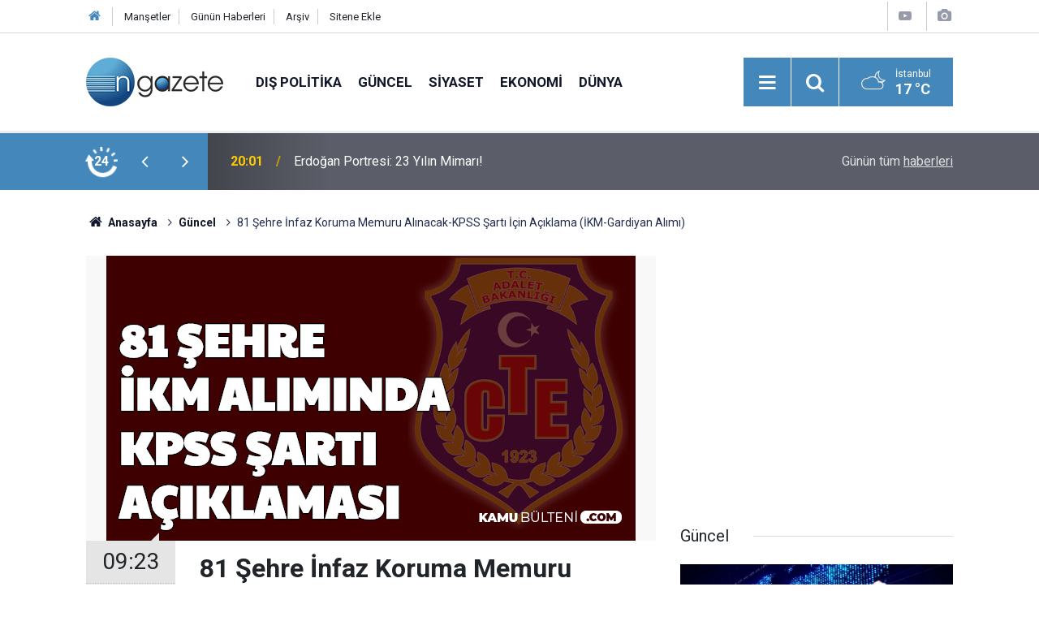

--- FILE ---
content_type: text/html; charset=UTF-8
request_url: https://www.ngazete.com/81-sehre-infaz-koruma-memuru-alinacak-kpss-sarti-icin-aciklama-ikm-gardiyan-alimi-43356h.htm
body_size: 7073
content:
<!doctype html>
	<html lang="tr">
	<head>
		<meta charset="utf-8"/>
		<meta http-equiv="X-UA-Compatible" content="IE=edge"/>
		<meta name="viewport" content="width=device-width, initial-scale=1"/>
		<title>81 Şehre İnfaz Koruma Memuru Alınacak-KPSS Şartı İçin Açıklama (İKM-Gardiyan Alımı)</title>
		<meta name="description" content="81 şehirde cezaevlerine infaz koruma memuru - eski adıyla gardiyan - alımında geri sayım sona eriyor. En az lise mezunu kadın erkek adaylar arasından yapılacak İKM alımında KPSS şartı açıklaması geldi." />
<link rel="canonical" href="https://www.ngazete.com/81-sehre-infaz-koruma-memuru-alinacak-kpss-sarti-icin-aciklama-ikm-gardiyan-alimi-43356h.htm" />
<link rel="amphtml" href="https://www.ngazete.com/service/amp/81-sehre-infaz-koruma-memuru-alinacak-kpss-sarti-icin-aciklama-ikm-gardiyan-alimi-43356h.htm" />
<meta property="og:type" content="article" />
<meta property="og:site_name" content="N Gazete" />
<meta property="og:url" content="https://www.ngazete.com/81-sehre-infaz-koruma-memuru-alinacak-kpss-sarti-icin-aciklama-ikm-gardiyan-alimi-43356h.htm" />
<meta property="og:title" content="81 Şehre İnfaz Koruma Memuru Alınacak-KPSS Şartı İçin Açıklama (İKM-Gardiyan Alımı)" />
<meta property="og:description" content="81 şehirde cezaevlerine infaz koruma memuru - eski adıyla gardiyan - alımında geri sayım sona eriyor. En az lise mezunu kadın erkek adaylar arasından yapılacak İKM alımında KPSS şartı açıklaması geldi." />
<meta property="og:image" content="https://www.ngazete.com/d/news/48632.jpg" />
<meta property="og:image:width" content="702" />
<meta property="og:image:height" content="351" />
<meta name="twitter:card" content="summary_large_image" />
<meta name="twitter:site" content="@ngazetecom" />
<meta name="twitter:url"  content="https://www.ngazete.com/81-sehre-infaz-koruma-memuru-alinacak-kpss-sarti-icin-aciklama-ikm-gardiyan-alimi-43356h.htm" />
<meta name="twitter:title" content="81 Şehre İnfaz Koruma Memuru Alınacak-KPSS Şartı İçin Açıklama (İKM-Gardiyan Alımı)" />
<meta name="twitter:description" content="81 şehirde cezaevlerine infaz koruma memuru - eski adıyla gardiyan - alımında geri sayım sona eriyor. En az lise mezunu kadın erkek adaylar arasından yapılacak İKM alımında KPSS şartı açıklaması geldi." />
<meta name="twitter:image" content="https://www.ngazete.com/d/news/48632.jpg" />
<meta name="google-play-app" content="app-id=com.cmbilisim.cmnews.ngazete" />
		<meta name="robots" content="max-snippet:-1, max-image-preview:large, max-video-preview:-1"/>
		<link rel="manifest" href="/manifest.json"/>
		<link rel="icon" href="https://www.ngazete.com/d/assets/favicon/favicon.ico"/>
		<meta name="generator" content="CM News 6.0"/>

		<link rel="preconnect" href="https://fonts.gstatic.com"/>
		<link rel="preconnect" href="https://www.google-analytics.com"/>
		<link rel="preconnect" href="https://stats.g.doubleclick.net"/>
		<link rel="preconnect" href="https://tpc.googlesyndication.com"/>
		<link rel="preconnect" href="https://pagead2.googlesyndication.com"/>

		<link rel="stylesheet" href="https://www.ngazete.com/d/assets/bundle/2019-main.css?1707309893"/>

		<script>
			const BURL = "https://www.ngazete.com/",
				DURL = "https://www.ngazete.com/d/";
		</script>
		<script type="text/javascript" src="https://www.ngazete.com/d/assets/bundle/2019-main.js?1707309893" async></script>

		<!-- Global site tag (gtag.js) - Google Analytics -->
<script async src="https://www.googletagmanager.com/gtag/js?id=UA-122651570-1"></script>
<script>
window.dataLayer = window.dataLayer || [];
function gtag(){dataLayer.push(arguments);}
gtag('js', new Date());

gtag('config', 'UA-122651570-1');
</script>	</head>
	<body class="body-main news-detail news-10">
		<header class="base-header header-01">

	<div class="nav-top-container d-none d-lg-block">
		<div class="container">
			<div class="row">
				<div class="col">
					<nav class="nav-top">
	<div><a href="/" title="Anasayfa"><i class="icon-home"></i></a></div>
	<div><a href="/mansetler" title="Manşetler">Manşetler</a></div>
	<div>
		<a href="/son-haberler" title="Günün Haberleri">Günün Haberleri</a>
	</div>
	<div><a href="/ara" title="Arşiv">Arşiv</a></div>
	<div><a href="/sitene-ekle" title="Sitene Ekle">Sitene Ekle</a></div>
</nav>				</div>
				<div class="col-auto nav-icon">
					<div>
	<a href="/web-tv" title="Web TV"><span class="icon-youtube-play"></span></a>
</div>
<div>
	<a href="/foto-galeri" title="Foto Galeri"><span class="icon-camera"></span></a>
</div>
				</div>
			</div>
		</div>
	</div>

	<div class="nav-main-container">
		<div class="container">
			<div class="row h-100 align-items-center flex-nowrap">
				<div class="col-10 col-xl-auto brand">
					<a href="/" rel="home" title="N Gazete">
						<img class="lazy" loading="lazy" data-src="https://www.ngazete.com/d/assets/logo.png" alt="N Gazete" width="169" height="60"/>
					</a>
				</div>
				<div class="col-xl-auto d-none d-xl-block">
					<ul class="nav-main d-flex flex-row">
													<li>
								<a href="/dis-politika-haberleri-19hk.htm" title="Dış Politika">Dış Politika</a>
							</li>
														<li>
								<a href="/guncel-haberleri-10hk.htm" title="Güncel">Güncel</a>
							</li>
														<li>
								<a href="/siyaset-haberleri-11hk.htm" title="Siyaset">Siyaset</a>
							</li>
														<li>
								<a href="/ekonomi-haberleri-12hk.htm" title="Ekonomi">Ekonomi</a>
							</li>
														<li>
								<a href="/dunya-haberleri-13hk.htm" title="Dünya">Dünya</a>
							</li>
												</ul>
				</div>
				<div class="col-2 col-xl-auto d-flex justify-content-end ml-auto">
					<ul class="nav-tool d-flex flex-row">
						<li>
							<button class="btn show-all-menu" aria-label="Menu"><i class="icon-menu"></i></button>
						</li>
						<!--li class="d-none d-sm-block"><button class="btn" aria-label="Ara"><i class="icon-search"></i></button></li-->
						<li class="d-none d-sm-block">
							<a class="btn" href="/ara"><i class="icon-search"></i></a>
						</li>
													<li class="align-items-center d-none d-lg-flex weather">
								<span class="weather-icon float-left"><i class="icon-accu-38"></i></span>
																<div class="weather-info float-left">
									<div class="city">İstanbul										<span>17 °C</span></div>
								</div>
							</li>
											</ul>
				</div>
			</div>
		</div>
	</div>

	<section class="bar-last-news">
	<div class="container d-flex align-items-center">
		<div class="icon">
			<i class="icon-spin-cm-1 animate-spin"></i>
			<span>24</span>
		</div>
		<div class="items">
			<div class="owl-carousel owl-align-items-center" data-options='{
				"items": 1,
				"rewind": true,
				"autoplay": true,
				"autoplayHoverPause": true,
				"dots": false,
				"nav": true,
				"navText": "icon-angle",
				"animateOut": "slideOutUp",
				"animateIn": "slideInUp"}'
			>
									<div class="item">
						<span class="time">20:01</span>
						<a href="/erdogan-portresi-23-yilin-mimari-228350h.htm">Erdoğan Portresi: 23 Yılın Mimarı!</a>
					</div>
										<div class="item">
						<span class="time">20:56</span>
						<a href="/kilicdaroglu-sessizligini-bozdu-chp-arinmalidir-228349h.htm">Kılıçdaroğlu Sessizliğini Bozdu! 'CHP Arınmalıdır'</a>
					</div>
										<div class="item">
						<span class="time">20:48</span>
						<a href="/gaziantep-fk-kayserisporu-maglup-etti-228348h.htm">Gaziantep Fk, Kayserispor'u Mağlup Etti</a>
					</div>
										<div class="item">
						<span class="time">20:47</span>
						<a href="/eyupspor-ile-fatih-karagumruk-berabere-kaldi-228347h.htm">Eyüpspor İle Fatih Karagümrük Berabere Kaldı</a>
					</div>
										<div class="item">
						<span class="time">20:46</span>
						<a href="/israil-ordusunun-gazze-seridine-duzenledigi-saldirilarda-21-filistinli-hayatini-228346h.htm">İsrail Ordusunun, Gazze Şeridi'ne Düzenlediği Saldırılarda 21 Filistinli Hayatını Kaybetti</a>
					</div>
										<div class="item">
						<span class="time">16:56</span>
						<a href="/trakyada-ciftcilerin-bugday-ekim-mesaisi-suruyor-228345h.htm">Trakya'da Çiftçilerin Buğday Ekim Mesaisi Sürüyor</a>
					</div>
										<div class="item">
						<span class="time">16:55</span>
						<a href="/ardahanda-kura-nehrinin-yuzeyi-buz-tutmaya-basladi-228344h.htm">Ardahan'da Kura Nehri'nin Yüzeyi Buz Tutmaya Başladı</a>
					</div>
										<div class="item">
						<span class="time">16:54</span>
						<a href="/fransiz-ve-fransiz-turk-sirketleri-gelecek-uc-yilda-5-milyar-avroluk-yeni-yatirim-228343h.htm">Fransız ve Fransız-Türk Şirketleri, Gelecek Üç Yılda 5 Milyar Avroluk Yeni Yatırım Planlıyor</a>
					</div>
										<div class="item">
						<span class="time">16:53</span>
						<a href="/rami-kutuphanesinde-dijital-dunyada-aile-calistayi-duzenlendi-228342h.htm">Rami Kütüphanesi'nde "Dijital Dünyada Aile" Çalıştayı Düzenlendi</a>
					</div>
										<div class="item">
						<span class="time">16:52</span>
						<a href="/emine-erdogan-guney-afrikada-uluslararasi-maarif-okulunu-ziyaret-etti-228341h.htm">Emine Erdoğan, Güney Afrika'da Uluslararası Maarif Okulu'nu Ziyaret Etti</a>
					</div>
								</div>
		</div>
		<div class="all-link">
			<a href="/son-haberler">Günün tüm <u>haberleri</u></a>
		</div>
	</div>
</section>
</header>

<section class="breadcrumbs">
	<div class="container">

		<ol>
			<li><a href="https://www.ngazete.com/"><h1><i class="icon-home"></i> Anasayfa</h1></a></li>
																		<li><a href="https://www.ngazete.com/guncel-haberleri-10hk.htm"><h2>Güncel</h2></a></li>
																					<li><h3>81 Şehre İnfaz Koruma Memuru Alınacak-KPSS Şartı İçin Açıklama (İKM-Gardiyan Alımı)</h3></li>
									</ol>

	</div>
</section>
<!-- -->
	<main role="main">
		<div class="banner-pageskin container"><div class="pageskin-left"><div class=" fixed"><script async src="https://pagead2.googlesyndication.com/pagead/js/adsbygoogle.js?client=ca-pub-8583511846980947"
     crossorigin="anonymous"></script>
<!-- kule -->
<ins class="adsbygoogle"
     style="display:block"
     data-ad-client="ca-pub-8583511846980947"
     data-ad-slot="3501185831"
     data-ad-format="auto"
     data-full-width-responsive="true"></ins>
<script>
     (adsbygoogle = window.adsbygoogle || []).push({});
</script></div></div><div class="pageskin-right"><div class=" fixed"><script async src="https://pagead2.googlesyndication.com/pagead/js/adsbygoogle.js?client=ca-pub-8583511846980947"
     crossorigin="anonymous"></script>
<!-- kule -->
<ins class="adsbygoogle"
     style="display:block"
     data-ad-client="ca-pub-8583511846980947"
     data-ad-slot="3501185831"
     data-ad-format="auto"
     data-full-width-responsive="true"></ins>
<script>
     (adsbygoogle = window.adsbygoogle || []).push({});
</script></div></div></div>		<div class="container section-padding-gutter">
							<div class="row">
	<div class="col-12 col-lg-8">
	<div class="page-content ">
	<div class="post-article" id="news-43356" data-order="1" data-id="43356" data-title="81 Şehre İnfaz Koruma Memuru Alınacak-KPSS Şartı İçin Açıklama (İKM-Gardiyan Alımı)" data-url="https://www.ngazete.com/81-sehre-infaz-koruma-memuru-alinacak-kpss-sarti-icin-aciklama-ikm-gardiyan-alimi-43356h.htm">
		<div class="article-detail news-detail">

			<div class="article-image">
									<div class="imgc image">
						<img class="lazy" loading="lazy" src="[data-uri]" data-src="https://www.ngazete.com/d/news/48632.jpg" data-sizes="auto" data-srcset-pass="https://www.ngazete.com/d/news_ts/48632.jpg 414w, https://www.ngazete.com/d/news_t/48632.jpg 702w, https://www.ngazete.com/d/news/48632.jpg 1280w" alt="81 Şehre İnfaz Koruma Memuru Alınacak-KPSS Şartı İçin Açıklama (İKM-Gardiyan Alımı)"/>
					</div>
							</div>

			<aside class="article-side">
				<div class="position-sticky">
					<div class="content-date">
						<time class="p1" datetime="2020-06-12 09:23:00">09:23</time>
						<span class="p2">12 Haziran 2020</span>
					</div>
					<div class="content-tools bookmark-block" data-type="1" data-twitter="ngazetecom">
						<button class="icon-mail-alt bg" onclick="return openPopUp_520x390('/send_to_friend.php?type=1&amp;id=43356');" title="Arkadaşına Gönder"></button>
						<button class="icon-print bg" onclick="return openPopUp_670x500('/print.php?type=1&amp;id=43356')" title="Yazdır"></button>

													<button class="icon-comment bg" onclick="$.scrollTo('#comment_form_43356', 600);" title="Yorum Yap"></button>
																	</div>
				</div>
			</aside>

			<article class="article-content">

				<div class="content-heading">
					<h1 class="content-title">81 Şehre İnfaz Koruma Memuru Alınacak-KPSS Şartı İçin Açıklama (İKM-Gardiyan Alımı)</h1>
					<p class="content-description">81 şehirde cezaevlerine infaz koruma memuru - eski adıyla gardiyan - alımında geri sayım sona eriyor. En az lise mezunu kadın erkek adaylar arasından yapılacak İKM alımında KPSS şartı açıklaması geldi.</p>
				</div>

				
							<section class="banner banner-float"><script async src="https://pagead2.googlesyndication.com/pagead/js/adsbygoogle.js?client=ca-pub-8583511846980947"
     crossorigin="anonymous"></script>
<!-- Kare -->
<ins class="adsbygoogle"
     style="display:block"
     data-ad-client="ca-pub-8583511846980947"
     data-ad-slot="2724480153"
     data-ad-format="auto"
     data-full-width-responsive="true"></ins>
<script>
     (adsbygoogle = window.adsbygoogle || []).push({});
</script></section>
		
				<div class="text-content">
					<p><strong>2020 İnfaz koruma memuru alımı bekleniyor.</strong></p>
<p>On binlerce adayın büyük bir merakla beklediği 2020 yılı infaz koruma memuru alımı için geri sayım devam ediyor. İlan hakkında geçtiğimiz gün açıklamanın gelmesinin ardındna adaylar, 2020 yılı ilanının ne zaman yayımlanacağını , başvuruda KPSS şartının ne olacağı konularını araştırmaya başladı.</p>
<p><strong>BAKAN AÇIKLADI: ALIM YAPACAĞIZ</strong></p>
<p>Adalet Bakanı Abdulhamit Gül katıldığı bir canlı yayında 2020 yılı infaz koruma memuru alımları ile ilgili gelen soruya cevap verdi ve kadr otalebinin maliyeden geçmesinin ardındna ilana çıkacaklarını, hem infaz koruma memuru (eski adıyla gardiyan) hem adli personel alımı yapacaklarını söyledi. </p>
<p><strong>İLAN NE ZAMAN GELECEK?</strong></p>
<p>İlan tarihi hakkında Bakan Gül bir açıklamada bulunmadı. Ancak Haziran ayı sonu ya da Temmuz ayının ilk günlerinde ilanın gelmesi bekleniyor.</p>
<p><strong>81 ŞEHRE ALIM OLACAK</strong></p>
<p>İKM alımında , 81 şehirdeki cezaevlerine alım olacağı öğrenildi. </p>
<p><strong>KADIN - ERKEK ALIMI OLACAK</strong></p>
<p>İnfaz koruma memuru alımında hem kadın hem erkek adaylar arasındna alım yapılacağı öğrenildi. </p>
<p><strong>KPSS ŞARTI AÇIKLAMASI</strong></p>
<p>İKM alımında bir değişiklik olmaması durumunda KPSS şartının 70 olacağı bildirildi. </p>
<p><strong>SİZCE KAÇ OLMALI?</strong></p>
<p>Peki sizce KPSS şartı 60 mı yoksa 70 mi olmalı? Anket İnstagram sayfamızın hikaye kısmında başladı.</p><div class="banner banner-wide"><script async src="https://pagead2.googlesyndication.com/pagead/js/adsbygoogle.js?client=ca-pub-8583511846980947"
     crossorigin="anonymous"></script>
<!-- Kare -->
<ins class="adsbygoogle"
     style="display:block"
     data-ad-client="ca-pub-8583511846980947"
     data-ad-slot="2724480153"
     data-ad-format="auto"
     data-full-width-responsive="true"></ins>
<script>
     (adsbygoogle = window.adsbygoogle || []).push({});
</script></div>
<p> </p></p>				</div>

				
				
				
				
				
				
				
			</article>
		</div>

					<section class="banner banner-wide"><script async src="https://pagead2.googlesyndication.com/pagead/js/adsbygoogle.js?client=ca-pub-8583511846980947"
     crossorigin="anonymous"></script>
<!-- Banner Reklam -->
<ins class="adsbygoogle"
     style="display:block"
     data-ad-client="ca-pub-8583511846980947"
     data-ad-slot="7818677122"
     data-ad-format="auto"
     data-full-width-responsive="true"></ins>
<script>
     (adsbygoogle = window.adsbygoogle || []).push({});
</script></section>
		
				<section class="comment-block">
		<header class="caption"><span>HABERE</span> YORUM KAT</header>

		<div class="comment_add clearfix">
	<form method="post" id="comment_form_43356" onsubmit="return addComment(this, 1, 43356);">
		<textarea name="comment_content" class="comment_content" rows="6" placeholder="YORUMUNUZ" maxlength="500"></textarea>
		<input type="hidden" name="reply" value="0"/>
		<span class="reply_to"></span>
		<input type="text" name="member_name" class="member_name" placeholder="AD-SOYAD"/>
		<input type="submit" name="comment_submit" class="comment_submit" value="YORUMLA"/>
	</form>
			<div class="info"><b>UYARI:</b> Küfür, hakaret, rencide edici cümleler veya imalar, inançlara saldırı içeren, imla kuralları ile yazılmamış,<br /> Türkçe karakter kullanılmayan ve büyük harflerle yazılmış yorumlar onaylanmamaktadır.</div>
	</div>
		
	</section>


<!-- -->

					<section class="banner banner-wide"><script async src="https://pagead2.googlesyndication.com/pagead/js/adsbygoogle.js?client=ca-pub-8583511846980947"
     crossorigin="anonymous"></script>
<!-- Banner Reklam -->
<ins class="adsbygoogle"
     style="display:block"
     data-ad-client="ca-pub-8583511846980947"
     data-ad-slot="7818677122"
     data-ad-format="auto"
     data-full-width-responsive="true"></ins>
<script>
     (adsbygoogle = window.adsbygoogle || []).push({});
</script></section>
		
		<header class="sub-page-caption"><span>Önceki ve Sonraki Haberler</span></header>

<section class="news-other-nav">
			<a class="prev" href="/feto-ile-ilgili-sozleri-gundem-olan-ak-parti-tanitim-ve-baskan-yardimcisi-emre-cemil--43355h.htm" rel="prev">
			<i class="icon-angle-left"></i>
			<div class="imgc">
				<img class="lazy" loading="lazy" data-src="https://www.ngazete.com/d/news/48631.jpg" alt="FETÖ ile ilgili sözleri gündem olan AK Parti Tanıtım ve Başkan Yardımcısı Emre Cemil Ayvalı istifa etti"/>
			</div>
			<span class="t">FETÖ ile ilgili sözleri gündem olan AK Parti Tanıtım ve Başkan Yardımcısı Emre Cemil Ayvalı istifa etti</span>
		</a>
				<a class="next" href="/trt-spikeri-esra-adiyaman-aslan-hayatini-kaybetti-43357h.htm" rel="next">
			<i class="icon-angle-right"></i>
			<div class="imgc">
				<img class="lazy" loading="lazy" data-src="https://www.ngazete.com/d/news/48633.jpg" alt="TRT spikeri Esra Adıyaman Aslan hayatını kaybetti"/>
			</div>
			<span class="t">TRT spikeri Esra Adıyaman Aslan hayatını kaybetti</span>
		</a>
	</section>
					<section class="banner banner-wide"><script async src="https://pagead2.googlesyndication.com/pagead/js/adsbygoogle.js?client=ca-pub-8583511846980947"
     crossorigin="anonymous"></script>
<!-- Banner Reklam -->
<ins class="adsbygoogle"
     style="display:block"
     data-ad-client="ca-pub-8583511846980947"
     data-ad-slot="7818677122"
     data-ad-format="auto"
     data-full-width-responsive="true"></ins>
<script>
     (adsbygoogle = window.adsbygoogle || []).push({});
</script></section>
			</div>
	</div>
	</div>
			<div class="col-12 col-lg-4">
						<section class="banner banner-side"><script async src="https://pagead2.googlesyndication.com/pagead/js/adsbygoogle.js?client=ca-pub-8583511846980947"
     crossorigin="anonymous"></script>
<!-- Kare -->
<ins class="adsbygoogle"
     style="display:block"
     data-ad-client="ca-pub-8583511846980947"
     data-ad-slot="2724480153"
     data-ad-format="auto"
     data-full-width-responsive="true"></ins>
<script>
     (adsbygoogle = window.adsbygoogle || []).push({});
</script></section>
		<section class="side-content news-side-list ">
			<header class="side-caption">
			<div><span>Güncel </span></div>
		</header>
		<div class="row">
																<div class="col-12 mb-4 box-02">
						<div class="post-item ia">
			<a href="/erdogan-portresi-23-yilin-mimari-228350h.htm">
				<div class="imgc">
					<img class="lazy" loading="lazy" data-src="https://www.ngazete.com/d/news/227807.jpg" alt="Erdoğan Portresi: 23 Yılın Mimarı!"/>
				</div>
				<span class="t">Erdoğan Portresi: 23 Yılın Mimarı!</span>
											</a>
		</div>
					</div>
			
														<div class="col-12 mb-4 box-02">
						<div class="post-item ia">
			<a href="/kilicdaroglu-sessizligini-bozdu-chp-arinmalidir-228349h.htm">
				<div class="imgc">
					<img class="lazy" loading="lazy" data-src="https://www.ngazete.com/d/news/227805.jpg" alt="Kılıçdaroğlu Sessizliğini Bozdu! &#039;CHP Arınmalıdır&#039;"/>
				</div>
				<span class="t">Kılıçdaroğlu Sessizliğini Bozdu! 'CHP Arınmalıdır'</span>
											</a>
		</div>
					</div>
															<div class="col-12">
								<section class="banner banner-side"><script async src="https://pagead2.googlesyndication.com/pagead/js/adsbygoogle.js?client=ca-pub-8583511846980947"
     crossorigin="anonymous"></script>
<!-- Kare -->
<ins class="adsbygoogle"
     style="display:block"
     data-ad-client="ca-pub-8583511846980947"
     data-ad-slot="2724480153"
     data-ad-format="auto"
     data-full-width-responsive="true"></ins>
<script>
     (adsbygoogle = window.adsbygoogle || []).push({});
</script></section>
						</div>
			
														<div class="col-12 mb-4 box-02">
						<div class="post-item ia">
			<a href="/israil-ordusunun-gazze-seridine-duzenledigi-saldirilarda-21-filistinli-hayatini-228346h.htm">
				<div class="imgc">
					<img class="lazy" loading="lazy" data-src="https://www.ngazete.com/d/news/227802.jpg" alt="İsrail Ordusunun, Gazze Şeridi&#039;ne Düzenlediği Saldırılarda 21 Filistinli Hayatını Kaybetti"/>
				</div>
				<span class="t">İsrail Ordusunun, Gazze Şeridi'ne Düzenlediği Saldırılarda 21 Filistinli Hayatını Kaybetti</span>
											</a>
		</div>
					</div>
			
														<div class="col-12 mb-4 box-02">
						<div class="post-item ia">
			<a href="/trakyada-ciftcilerin-bugday-ekim-mesaisi-suruyor-228345h.htm">
				<div class="imgc">
					<img class="lazy" loading="lazy" data-src="https://www.ngazete.com/d/news/227801.jpg" alt="Trakya&#039;da Çiftçilerin Buğday Ekim Mesaisi Sürüyor"/>
				</div>
				<span class="t">Trakya'da Çiftçilerin Buğday Ekim Mesaisi Sürüyor</span>
											</a>
		</div>
					</div>
															<div class="col-12">
								<section class="banner banner-side"><script async src="https://pagead2.googlesyndication.com/pagead/js/adsbygoogle.js?client=ca-pub-8583511846980947"
     crossorigin="anonymous"></script>
<!-- Kare -->
<ins class="adsbygoogle"
     style="display:block"
     data-ad-client="ca-pub-8583511846980947"
     data-ad-slot="2724480153"
     data-ad-format="auto"
     data-full-width-responsive="true"></ins>
<script>
     (adsbygoogle = window.adsbygoogle || []).push({});
</script></section>
						</div>
			
														<div class="col-12 mb-4 box-02">
						<div class="post-item ia">
			<a href="/ardahanda-kura-nehrinin-yuzeyi-buz-tutmaya-basladi-228344h.htm">
				<div class="imgc">
					<img class="lazy" loading="lazy" data-src="https://www.ngazete.com/d/news/227800.jpg" alt="Ardahan&#039;da Kura Nehri&#039;nin Yüzeyi Buz Tutmaya Başladı"/>
				</div>
				<span class="t">Ardahan'da Kura Nehri'nin Yüzeyi Buz Tutmaya Başladı</span>
											</a>
		</div>
					</div>
			
														<div class="col-12 mb-4 box-02">
						<div class="post-item ia">
			<a href="/rami-kutuphanesinde-dijital-dunyada-aile-calistayi-duzenlendi-228342h.htm">
				<div class="imgc">
					<img class="lazy" loading="lazy" data-src="https://www.ngazete.com/d/news/227798.jpg" alt="Rami Kütüphanesi&#039;nde &quot;Dijital Dünyada Aile&quot; Çalıştayı Düzenlendi"/>
				</div>
				<span class="t">Rami Kütüphanesi'nde "Dijital Dünyada Aile" Çalıştayı Düzenlendi</span>
											</a>
		</div>
					</div>
															<div class="col-12">
								<section class="banner banner-side"><script async src="https://pagead2.googlesyndication.com/pagead/js/adsbygoogle.js?client=ca-pub-8583511846980947"
     crossorigin="anonymous"></script>
<!-- Kare -->
<ins class="adsbygoogle"
     style="display:block"
     data-ad-client="ca-pub-8583511846980947"
     data-ad-slot="2724480153"
     data-ad-format="auto"
     data-full-width-responsive="true"></ins>
<script>
     (adsbygoogle = window.adsbygoogle || []).push({});
</script></section>
						</div>
			
														<div class="col-12 mb-4 box-02">
						<div class="post-item ia">
			<a href="/emine-erdogan-guney-afrikada-uluslararasi-maarif-okulunu-ziyaret-etti-228341h.htm">
				<div class="imgc">
					<img class="lazy" loading="lazy" data-src="https://www.ngazete.com/d/news/227797.jpg" alt="Emine Erdoğan, Güney Afrika&#039;da Uluslararası Maarif Okulu&#039;nu Ziyaret Etti"/>
				</div>
				<span class="t">Emine Erdoğan, Güney Afrika'da Uluslararası Maarif Okulu'nu Ziyaret Etti</span>
											</a>
		</div>
					</div>
			
														<div class="col-12 mb-4 box-02">
						<div class="post-item ia">
			<a href="/ogretmen-kardeslerden-dezavantajli-bolgelerde-yasayan-cocuklara-gonullu-egitim-228340h.htm">
				<div class="imgc">
					<img class="lazy" loading="lazy" data-src="https://www.ngazete.com/d/news/227796.jpg" alt="Öğretmen Kardeşlerden Dezavantajlı Bölgelerde Yaşayan Çocuklara Gönüllü Eğitim"/>
				</div>
				<span class="t">Öğretmen Kardeşlerden Dezavantajlı Bölgelerde Yaşayan Çocuklara Gönüllü Eğitim</span>
											</a>
		</div>
					</div>
												</div>
</section>			<section class="banner banner-side"><script async src="https://pagead2.googlesyndication.com/pagead/js/adsbygoogle.js?client=ca-pub-8583511846980947"
     crossorigin="anonymous"></script>
<!-- Kare -->
<ins class="adsbygoogle"
     style="display:block"
     data-ad-client="ca-pub-8583511846980947"
     data-ad-slot="2724480153"
     data-ad-format="auto"
     data-full-width-responsive="true"></ins>
<script>
     (adsbygoogle = window.adsbygoogle || []).push({});
</script></section>
				</div>
		</div>
		</div>
	</main>

				<section class="banner banner-wide"><script async src="https://pagead2.googlesyndication.com/pagead/js/adsbygoogle.js?client=ca-pub-8583511846980947"
     crossorigin="anonymous"></script>
<!-- Banner Reklam -->
<ins class="adsbygoogle"
     style="display:block"
     data-ad-client="ca-pub-8583511846980947"
     data-ad-slot="7818677122"
     data-ad-format="auto"
     data-full-width-responsive="true"></ins>
<script>
     (adsbygoogle = window.adsbygoogle || []).push({});
</script></section>
		<footer class="base-footer footer-01">
	<div class="nav-top-container">
		<div class="container">
			<div class="row">
				<div class="col-12 col-lg-auto">
					N Gazete &copy; 2018				</div>
				<div class="col-12 col-lg-auto">
					<nav class="nav-footer">
	<div><a href="/" title="Anasayfa">Anasayfa</a></div>
	<div><a href="/kunye" title="Künye">Künye</a></div>
	<div><a href="/iletisim" title="İletişim">İletişim</a></div>
	<div>
		<a href="/gizlilik-ilkeleri" title="Gizlilik İlkeleri">Gizlilik İlkeleri</a>
	</div>
	<div><a href="/sitene-ekle" title="Sitene Ekle">Sitene Ekle</a></div>
</nav>
				</div>
				<div class="col-12 col-lg-auto">
					<div class="nav-social"><a class="facebook-bg" href="https://www.facebook.com/ngazete" rel="nofollow noopener noreferrer" target="_blank" title="Facebook ile takip et"><i class="icon-facebook"></i></a><a class="twitter-bg" href="https://twitter.com/ngazetecom" rel="nofollow noopener noreferrer" target="_blank" title="Twitter ile takip et"><i class="icon-twitter"></i></a><a class="rss-bg" href="/service/rss.php" target="_blank" title="RSS, News Feed, Haber Beslemesi"><i class="icon-rss"></i></a></div>				</div>
			</div>
		</div>
	</div>
		<div class="container">
		<div class="row">
			<div class="col cm-sign">
				<i class="icon-cm" title="CM Bilişim Teknolojileri"></i>
				<a href="https://www.cmbilisim.com/haber-portali-20s.htm?utm_referrer=https%3A%2F%2Fwww.ngazete.com%2F" target="_blank" title="CMNews Haber Portalı Yazılımı">Haber Portalı Yazılımı</a>
			</div>
		</div>
	</div>
</footer>
<div id="nav-all" class="nav-all nav-all-01 overlay">
	<div class="logo-container">
		<img src="https://www.ngazete.com/d/assets/logo.png" alt="N Gazete" width="169" height="60" class="show-all-menu">
		<button id="close-nav-all" class="show-all-menu close"><i class="icon-cancel"></i></button>
	</div>
	<div class="search-container">
		<form action="/ara">
			<input type="text" placeholder="Sitede Ara" name="key"><button type="submit"><i class="icon-search"></i></button>
		</form>
	</div>
	<nav>
		<header class="caption">Haberler</header>
<ul class="topics">
		<li><a href="/son-haberler">Son Haberler</a></li>
	<li><a href="/mansetler">Manşetler</a></li>
			<li>
			<a href="/dis-politika-haberleri-19hk.htm" title="Dış Politika">Dış Politika</a>
		</li>
				<li>
			<a href="/guncel-haberleri-10hk.htm" title="Güncel">Güncel</a>
		</li>
				<li>
			<a href="/siyaset-haberleri-11hk.htm" title="Siyaset">Siyaset</a>
		</li>
				<li>
			<a href="/ekonomi-haberleri-12hk.htm" title="Ekonomi">Ekonomi</a>
		</li>
				<li>
			<a href="/dunya-haberleri-13hk.htm" title="Dünya">Dünya</a>
		</li>
				<li>
			<a href="/spor-haberleri-17hk.htm" title="Spor">Spor</a>
		</li>
				<li>
			<a href="/saglik-haberleri-15hk.htm" title="Sağlık">Sağlık</a>
		</li>
				<li>
			<a href="/medya-haberleri-21hk.htm" title="Medya">Medya</a>
		</li>
				<li>
			<a href="/bugun-doganlar-olenler-haberleri-16hk.htm" title="Bugün Doğanlar / Ölenler">Bugün Doğanlar / Ölenler</a>
		</li>
				<li>
			<a href="/kultur-sanat-haberleri-20hk.htm" title="Kültür Sanat">Kültür Sanat</a>
		</li>
				<li>
			<a href="/bilim-teknoloji-haberleri-14hk.htm" title="Bilim - Teknoloji">Bilim - Teknoloji</a>
		</li>
				<li>
			<a href="/yasam-haberleri-23hk.htm" title="Yaşam">Yaşam</a>
		</li>
		
</ul>
<header class="caption">Diğer İçerikler</header>
<ul class="topics">
		<li><a href="/foto-galeri">Foto Galeri</a></li>
	<li><a href="/web-tv">Web Tv</a></li>
	<li><a href="/yazarlar">Yazarlar</a></li>
	<li><a href="/gazete-mansetleri">Gazete Manşetleri</a></li>
	
</ul>
<header class="caption">Kurumsal</header>
<ul class="topics">
		<li><a href="/kunye">Künye</a></li>
	<li><a href="/iletisim">İletişim</a></li>
	<li><a href="/gizlilik-ilkeleri">Gizlilik İlkeleri</a></li>
	<li><a href="/kullanim-sartlari">Kullanım Şartları</a></li>
	<li><a href="/sitene-ekle">Geliştiriciler İçin</a></li>
	
</ul>	</nav>
</div>
<!-- -->
<script type="application/ld+json">
{
    "@context": "http://schema.org",
    "@graph": [
        {
            "@type": "WebSite",
            "url": "https://www.ngazete.com/",
            "name": "N Gazete",
            "description": "N Gazete",
            "potentialAction": {
                "@type": "SearchAction",
                "target": "https://www.ngazete.com/ara?key={search_term_string}",
                "query-input": "required name=search_term_string"
            }
        },
        {
            "@type": "Organization",
            "name": "N Gazete",
            "url": "https://www.ngazete.com/",
            "logo": "https://www.ngazete.com/d/assets/logo.png",
            "address": "Türkiye",
            "sameAs": [
                "https://www.facebook.com/ngazete",
                "https://www.twitter.com/ngazetecom"
            ]
        },
        {
            "@type": "BreadcrumbList",
            "itemListElement": [
                {
                    "@type": "ListItem",
                    "position": 1,
                    "name": "Anasayfa",
                    "item": "https://www.ngazete.com/"
                },
                {
                    "@type": "ListItem",
                    "position": 2,
                    "name": "Güncel",
                    "item": "https://www.ngazete.com/guncel-haberleri-10hk.htm"
                }
            ]
        },
        {
            "@type": "NewsArticle",
            "datePublished": "2020-06-12T09:28:03+03:00",
            "dateCreated": "2020-06-12T09:28:03+03:00",
            "dateModified": "2020-06-12T09:28:03+03:00",
            "headline": "81 Şehre İnfaz Koruma Memuru Alınacak-KPSS Şartı İçin Açıklama (İKM-Gardiyan Alımı)",
            "alternativeHeadline": "81 Şehre İnfaz Koruma Memuru Alınacak-KPSS Şartı İçin Açıklama (İKM-Gardiyan Alımı)",
            "description": "81 şehirde cezaevlerine infaz koruma memuru - eski adıyla gardiyan - alımında geri sayım sona eriyor. En az lise mezunu kadın erkek adaylar arasından yapılacak İKM alımında KPSS şartı açıklaması geldi.",
            "articleSection": "Güncel",
            "image": [
                "https://www.ngazete.com/d/news/48632.jpg"
            ],
            "speakable": {
                "@type": "SpeakableSpecification",
                "cssSelector": [
                    ".content-title",
                    ".content-description",
                    ".text-content"
                ]
            },
            "author": {
                "@type": "Organization",
                "name": "N Gazete",
                "url": "https://www.ngazete.com/kunye",
                "logo": {
                    "@type": "ImageObject",
                    "url": "https://www.ngazete.com/d/assets/logo-amp.png",
                    "width": 600,
                    "height": 60
                }
            },
            "publisher": {
                "@type": "Organization",
                "name": "N Gazete",
                "url": "https://www.ngazete.com/kunye",
                "logo": {
                    "@type": "ImageObject",
                    "url": "https://www.ngazete.com/d/assets/logo-amp.png",
                    "width": 600,
                    "height": 60
                }
            },
            "mainEntityOfPage": "https://www.ngazete.com/81-sehre-infaz-koruma-memuru-alinacak-kpss-sarti-icin-aciklama-ikm-gardiyan-alimi-43356h.htm",
            "inLanguage": "tr-TR"
        }
    ]
}
</script>
			<!-- 0.059449911117554 -->
	</body>
	</html>
	

--- FILE ---
content_type: text/html; charset=utf-8
request_url: https://www.google.com/recaptcha/api2/aframe
body_size: 269
content:
<!DOCTYPE HTML><html><head><meta http-equiv="content-type" content="text/html; charset=UTF-8"></head><body><script nonce="nbZMVw9fvpracKDFz9_5yA">/** Anti-fraud and anti-abuse applications only. See google.com/recaptcha */ try{var clients={'sodar':'https://pagead2.googlesyndication.com/pagead/sodar?'};window.addEventListener("message",function(a){try{if(a.source===window.parent){var b=JSON.parse(a.data);var c=clients[b['id']];if(c){var d=document.createElement('img');d.src=c+b['params']+'&rc='+(localStorage.getItem("rc::a")?sessionStorage.getItem("rc::b"):"");window.document.body.appendChild(d);sessionStorage.setItem("rc::e",parseInt(sessionStorage.getItem("rc::e")||0)+1);localStorage.setItem("rc::h",'1763923799791');}}}catch(b){}});window.parent.postMessage("_grecaptcha_ready", "*");}catch(b){}</script></body></html>